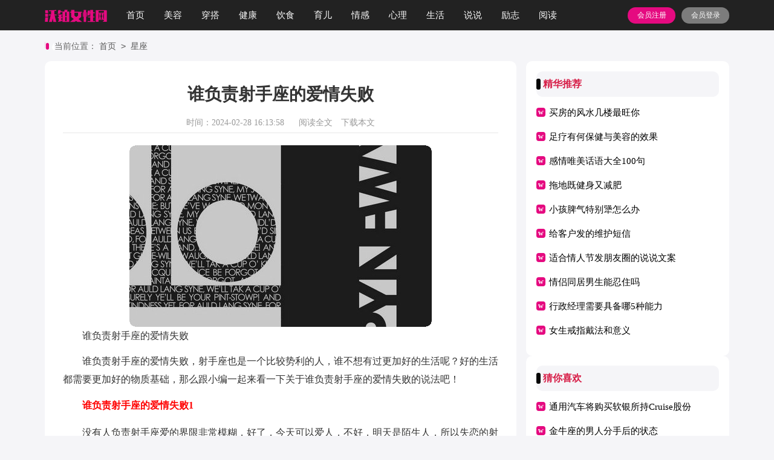

--- FILE ---
content_type: text/html; charset=utf-8
request_url: https://www.wzwobo.com/xingzuo/3071.html
body_size: 6323
content:
<!DOCTYPE html>
<html>
<head>
    <meta charset="UTF-8">
    <meta name="viewport" content="width=device-width, initial-scale=1.0, maximum-scale=1.0, user-scalable=no"/>
    <meta name="mobile-web-app-capable" content="yes"/>
    <meta name="format-detection" content="telephone=no">
    <title>谁负责射手座的爱情失败-沃铂女性网</title>
    <meta name="keywords" content="射手座,爱情,失败">
    <meta name="description" content="谁负责射手座的爱情失败谁负责射手座的爱情失败，射手座也是一个比较势利的人，谁不想有过更加好的生活呢？好的生活都需要更加好的物质基础，那么跟小编一起来看一下关于谁负责射手">
    <link rel="stylesheet" href="https://www.wzwobo.com/static/css/article.css">
    <link rel="stylesheet" href="https://www.wzwobo.com/static/css/base.css">
    <!--[if IE]>
    <link rel="stylesheet" href="https://www.wzwobo.com/static/css/article.ie.css">
    <![endif]-->
<script>
function onKeyDown(){
if ((event.keyCode==116)||(window.event.ctrlKey)||(window.event.shiftKey)||(event.keyCode==122)){
event.keyCode=0;
event.returnValue=false;
}}
</script>
</head>
<body onkeydown="onKeyDown()" oncontextmenu="return false" onselectstart="return false" ondragstart="return false">
<div class="header">
    <div class="header_box">
        <a href="https://www.wzwobo.com/" class="logo"></a>
        <div class="nav">
            <a href="https://www.wzwobo.com/"  title="首页">首页</a>
            <a href="https://www.wzwobo.com/meirong/"  title="美容">美容</a>
            <a href="https://www.wzwobo.com/chuanda/"  title="穿搭">穿搭</a>
            <a href="https://www.wzwobo.com/jiankang/"  title="健康">健康</a>
            <a href="https://www.wzwobo.com/yinshi/"  title="饮食">饮食</a>
            <a href="https://www.wzwobo.com/yuer/"  title="育儿">育儿</a>
            <a href="https://www.wzwobo.com/qinggan/"  title="情感">情感</a>
            <a href="https://www.wzwobo.com/xinli/"  title="心理">心理</a>
            <a href="https://www.wzwobo.com/shenghuo/"  title="生活">生活</a>
            <a href="https://www.wzwobo.com/shuoshuo/"  title="说说">说说</a>
            <a href="https://www.wzwobo.com/lizhi/"  title="励志">励志</a>
            <a href="https://www.wzwobo.com/yuedu/"  title="阅读">阅读</a>
        </div>
        <script src="https://www.wzwobo.com/e/member/login/loginjs.php"></script>
    </div>
</div>
<div class="main">
    <div class="sidebar">当前位置：<a href="https://www.wzwobo.com/">首页</a>&nbsp;<code>></code>&nbsp;<a href="https://www.wzwobo.com/xingzuo/">星座</a></div>
    <div class="main-left">
        <div class="article">
            <h1 class="title">谁负责射手座的爱情失败</h1>
            <div class="info">
                <span class="time">时间：2024-02-28 16:13:58</span>
                <span class="sm_after_time"></span>
                <span class="source"><a href="https://www.wzwobo.com/e/class/see.php?classid=5&id=3071&dotop=1" class="jhcdown  hidden-xs" rel="nofollow"  target="_blank">阅读全文</a></span>
                <span class="source"><a tpid="25" href="https://www.wzwobo.com/e/class/see.php?classid=5&id=3071&dotop=2" target="_blank"  class="jhcdown  hidden-xs"  rel="nofollow">下载本文</a></span>
            </div>
            <div class="content">
              <img src="https://img.hxli.com/upload/1564.jpg" alt="谁负责射手座的爱情失败" /><p>谁负责射手座的爱情失败</p><p>谁负责射手座的爱情失败，射手座也是一个比较势利的人，谁不想有过更加好的生活呢？好的生活都需要更加好的物质基础，那么跟小编一起来看一下关于谁负责射手座的爱情失败的说法吧！</p><h2>　　谁负责射手座的爱情失败1</h2><p>没有人负责射手座爱的界限非常模糊，好了，今天可以爱人，不好，明天是陌生人，所以失恋的射手座不强，最多是不到一个现任情人，一个以上的前情人，但射手座的情人。因此，爱情失败的责任在射手座是空的，和射手座分手，他也会对你很好，有机会重燃旧的情况经常出现，撇开责任，射手座也非常可爱。 射手男：给他一点梦想阿切尔人的生命需要成千上万的梦润，在他们看来，生活没有梦想，没有追求，就像鸟儿没有翅膀，即使他所有的力量，仍然不能摆脱现实的束缚，飞向自由的天空。因此，作为射手男人的女朋友，最好是与他不切实际的幻想，妄想与迷幻的梦在灿烂的颜色，让你的爱涂片与纯美让你的生活更刺眼，才华横溢。</p><p>射手座女人：继续你自己的，所以你远离他天真的射手座女性希望也可以得到更多宝贵的自由恋爱了！自觉他们认为对方轻轻给了自己很多的空闲时间去做他们想做的事，他们喜欢旅行，这是理所应当的，但是不知道，这是因为对方在射手座的女人的眼中看不出自己的存在，只是给她自由。射手座女人应该反思，没有绝对自由的爱，在你的自我照顾走路时，不要忘记回头看看你仍在等待他的地方。 射手座女人：寻找底部，总是问我关于爱的历史，一些男人和女人，好奇心，很关心情人过去的爱。</p><p style="text-align: center;"></p><p>不容易爱上一个射手座的女人一直是自然和舒适的生活。如果这个男人总是问射手座的女人对她的爱的历史，这绝对是揭开她的伤疤。射手座的女人，事实上，不想给她伤口一遍又一遍，即使她最亲的人，即使她告诉她坦白的说，这个人可能会有点抱怨嫉妒或其他情感。 不喜欢被束缚自由的射手男射手喜欢自由生活，n不喜欢被束缚。与射手男人相亲，最好不要太过活跃，对他没有太多的要求，比如他的不够细心，等等，如果不能容忍和喋喋不休，不仅不能引起他的注意，但会让他更加反感，失去兴趣的交流。“困难”是一个良好的沟通策略，让枪手主动会让你们的.关系迅速升温。谈话，尽量选择哲学、美学和其他深层主题，所以对话机智，聪明的气氛，这抽象的、深奥的话题可以让射手座男人的心灵自由疾驰。你的爱会在这个自由发芽。</p><p>射手男：淘气的时候非常可爱，严重时非常温和的射手座人的心目中幼稚笨拙，但是在这个复杂的社会的物质欲望保持纯真，多么珍贵！有时他们会风骚，让爱人哄自己，也可以让她感觉需要，是依赖；射手男认真为梦想和奋斗的外表，但也非常接近爱人的心！因为自信的女人是最美丽的，严肃的男人是最具吸引力的！怎么能这么漂亮的射手男不喜欢呢？</p><h2>　　谁负责射手座的爱情失败2</h2><p><strong>1、过于主动</strong></p><p>射手座的人有一个比较明显的特点就是积极主动，生活中他们会主动地做自己想做的事情，根本不会在乎其他人对自己是怎么想的。在爱情里，射手座的表现也是很主动的，对自己的感受不会藏起来，喜欢一个人就要让对方知道自己的心意，虽然说主动追求爱情是好事，但是过于主动的话有时却不是什么好事。过于主动是导致射手们在爱情里受骗重要原因，射手们的性格比较冲动，头脑一热还容易做出一些让人意想不到的事情，在爱情中受到情绪的影响，遇到优秀的人就会喜欢对方，并且是会主动地追求，根本都没有真正了解对方，对方是不是真的适合自己呢？太主动也是会让射手们受到许多伤害，这点就是射手们要多注意的。</p><p style="text-align: center;"></p><p><strong>2、自认为自己很聪明</strong></p><p>相信大家都有听过“聪明反被聪明误”这样的话，射手座自认为自己比较聪明，对自己过度自信，太相信自己的眼光，认为自己选的都是好的，如果对方欺骗自己一定会发现。虽然日常生活中的射手们确实是比较聪明的，但是他们还有一个缺点就是过于自负，自认自己很聪明，最后是聪明反被聪明误。在爱情里更是如此，在复杂的感情世界里许多事情都是很复杂的，更加不是自己想象中的那么简单，射手们这样的缺点就很容易被其他人所利用了。认为自己很聪明一切都在自己的掌握中，其实自己傻傻的被骗了也不知道，盲目地自信会让自己上当受骗。</p><p><strong>3、太看重物质</strong></p><p>其实射手座也是一个比较势利的人，谁不想有过更加好的生活呢？好的生活都需要更加好的物质基础，当看到物质基础好的人射手座的态度会是非常不同的。射手们的思想观念都很现实，对方有更多物质的话则是能给自己更加好的生活，他们在爱情中容易变得盲目，只要看到对方比较有钱的话许多事情都顾不上了，对方的任何缺点自己都可以接受，这样就是为感情的发展埋下许多危机。对于两人的感情生活有太美好的向往，容易被蒙蔽了双眼看不到别人的心机，自己被骗或是被利用了都不知道，在浮云下却是有着许多危机。太看重物质反而是暴露了自己的弱点，在爱情里很容易被骗，射手座一定要多注意好好改正这点。</p>            </div>
            <a href="https://www.wzwobo.com/e/class/see.php?classid=5&id=3071&dotop=2" target="_blank" class="download_card" rel="nofollow">
        <img class="download_card_pic" src="https://www.wzwobo.com/static/img/icon_word.png" alt="">
        <div class="download_card_msg">
            <div class="download_card_title" style="text-decoration:none;">《谁负责射手座的爱情失败.doc》</div>
            <div class="download_card_tip">将本文的Word文档下载到电脑，方便收藏和打印</div>
            <div class="download_card_tj">
                <span>推荐度：</span>
<img src="https://www.wzwobo.com/static/img/icon_star.png" alt="">
<img src="https://www.wzwobo.com/static/img/icon_star.png" alt="">
<img src="https://www.wzwobo.com/static/img/icon_star.png" alt="">
<img src="https://www.wzwobo.com/static/img/icon_star.png" alt="">
<img src="https://www.wzwobo.com/static/img/icon_star.png" alt="">
            </div>
        </div>
        <div class="download_card_btn">
            <img src="https://www.wzwobo.com/static/img/down.png" alt="">
            <div class="downlod_btn_right">
                <div>点击下载文档</div>
                <p>文档为doc格式</p>
            </div>
        </div>
    </a>
        </div>
        <div class="related_article_img">
                <div class="related_top"><code>星座图文推荐</code></div>
                <ul>
                    <li><a target="_blank" title="水瓶座配对处女座" href="https://www.wzwobo.com/xingzuo/39649.html"><img loading="lazy" src="https://img.jihtu.com/upload/1383.jpg" alt="水瓶座配对处女座"><span>水瓶座配对处女座</span></a></li>
                    <li><a target="_blank" title="哪些星座会为事业拋弃爱情" href="https://www.wzwobo.com/xingzuo/39645.html"><img loading="lazy" src="https://img.jihtu.com/upload/7984.jpg" alt="哪些星座会为事业拋弃爱情"><span>哪些星座会为事业拋弃爱情</span></a></li>
                    <li><a target="_blank" title="属龙的过了34岁就顺了" href="https://www.wzwobo.com/xingzuo/39628.html"><img loading="lazy" src="https://img.jihtu.com/upload/9670.jpg" alt="属龙的过了34岁就顺了"><span>属龙的过了34岁就顺了</span></a></li>
                    <li><a target="_blank" title="2011年属兔是什么命" href="https://www.wzwobo.com/xingzuo/39627.html"><img loading="lazy" src="https://img.jihtu.com/upload/572.jpg" alt="2011年属兔是什么命"><span>2011年属兔是什么命</span></a></li>
                </ul>
            </div>
            <div class="related_about">
            <div class="related_about_t"><code>相关文章推荐</code></div>
            <ul>
                <li><a href="https://www.wzwobo.com/xingzuo/39625.html" target="_blank" title="恋爱中的天秤座男生粘人吗">恋爱中的天秤座男生粘人吗</a></li>
                <li><a href="https://www.wzwobo.com/xingzuo/39621.html" target="_blank" title="金牛女容貌与身材堪称完美">金牛女容貌与身材堪称完美</a></li>
                <li><a href="https://www.wzwobo.com/xingzuo/39613.html" target="_blank" title="十二星座天生一对配对">十二星座天生一对配对</a></li>
                <li><a href="https://www.wzwobo.com/xingzuo/39611.html" target="_blank" title="猴女管得了蛇男吗">猴女管得了蛇男吗</a></li>
                <li><a href="https://www.wzwobo.com/xingzuo/39601.html" target="_blank" title="属猪男和属鼠女相克">属猪男和属鼠女相克</a></li>
                <li><a href="https://www.wzwobo.com/xingzuo/39588.html" target="_blank" title="挽回巨蟹男需要断联多久">挽回巨蟹男需要断联多久</a></li>
                <li><a href="https://www.wzwobo.com/xingzuo/39576.html" target="_blank" title="射手座的健康该去注意哪些方面">射手座的健康该去注意哪些方面</a></li>
                <li><a href="https://www.wzwobo.com/xingzuo/39563.html" target="_blank" title="水瓶座遭遇异地恋会有什么应对方式">水瓶座遭遇异地恋会有什么应对方式</a></li>
                <li><a href="https://www.wzwobo.com/xingzuo/39561.html" target="_blank" title="双鱼女喜欢一个人表现">双鱼女喜欢一个人表现</a></li>
                <li><a href="https://www.wzwobo.com/xingzuo/39537.html" target="_blank" title="射手座戴什么首饰最好">射手座戴什么首饰最好</a></li>
                <li><a href="https://www.wzwobo.com/xingzuo/39521.html" target="_blank" title="属蛇男和属兔女的婚姻相配吗">属蛇男和属兔女的婚姻相配吗</a></li>
                <li><a href="https://www.wzwobo.com/xingzuo/39520.html" target="_blank" title="双子座最喜欢和什么样的人打交道">双子座最喜欢和什么样的人打交道</a></li>
            </ul>
        </div>
        <div class="previous">
            <span class="pre">上一篇：<a href='https://www.wzwobo.com/xingzuo/3070.html'>适合当领导的女人性格</a></span>
            <span class="next">下一篇：<a href='https://www.wzwobo.com/xingzuo/3072.html'>白羊座的幸运数字</a></span>
        </div>
    </div>
    <div class="main-right">
        <div class="right_fix">
        <div class="jenx_box">
                <div class="jenx_box_t"><span>精华推荐</span></div>
                <ul>
                    <li><a href="https://www.wzwobo.com/jiaju/39662.html" target="_blank" title="买房的风水几楼最旺你">买房的风水几楼最旺你</a></li>
                    <li><a href="https://www.wzwobo.com/meirong/39661.html" target="_blank" title="足疗有何保健与美容的效果">足疗有何保健与美容的效果</a></li>
                    <li><a href="https://www.wzwobo.com/lianai/39660.html" target="_blank" title="感情唯美话语大全100句">感情唯美话语大全100句</a></li>
                    <li><a href="https://www.wzwobo.com/jiankang/39659.html" target="_blank" title="拖地既健身又减肥">拖地既健身又减肥</a></li>
                    <li><a href="https://www.wzwobo.com/yuer/39658.html" target="_blank" title="小孩脾气特别犟怎么办">小孩脾气特别犟怎么办</a></li>
                    <li><a href="https://www.wzwobo.com/yuedu/39657.html" target="_blank" title="给客户发的维护短信">给客户发的维护短信</a></li>
                    <li><a href="https://www.wzwobo.com/yuedu/39656.html" target="_blank" title="适合情人节发朋友圈的说说文案">适合情人节发朋友圈的说说文案</a></li>
                    <li><a href="https://www.wzwobo.com/lianai/39655.html" target="_blank" title="情侣同居男生能忍住吗">情侣同居男生能忍住吗</a></li>
                    <li><a href="https://www.wzwobo.com/zhichang/39654.html" target="_blank" title="行政经理需要具备哪5种能力">行政经理需要具备哪5种能力</a></li>
                    <li><a href="https://www.wzwobo.com/chuanda/39653.html" target="_blank" title="女生戒指戴法和意义">女生戒指戴法和意义</a></li>
                </ul>
            </div>
        <div class="jenx_box">
                <div class="jenx_box_t"><span>猜你喜欢</span></div>
                <ul>
                    <li><a href="https://www.wzwobo.com/nvren/209.html" target="_blank" title="通用汽车将购买软银所持Cruise股份">通用汽车将购买软银所持Cruise股份</a></li>
                    <li><a href="https://www.wzwobo.com/xingzuo/238.html" target="_blank" title="金牛座的男人分手后的状态">金牛座的男人分手后的状态</a></li>
                    <li><a href="https://www.wzwobo.com/xingzuo/327.html" target="_blank" title="颜值被众人嫉妒的星座女">颜值被众人嫉妒的星座女</a></li>
                    <li><a href="https://www.wzwobo.com/yinshi/387.html" target="_blank" title="柠檬痛风能吃吗">柠檬痛风能吃吗</a></li>
                    <li><a href="https://www.wzwobo.com/meirong/588.html" target="_blank" title="40岁女人用什么护肤品合适">40岁女人用什么护肤品合适</a></li>
                    <li><a href="https://www.wzwobo.com/shenghuo/602.html" target="_blank" title="不参加同学会的拒绝理由">不参加同学会的拒绝理由</a></li>
                    <li><a href="https://www.wzwobo.com/yinshi/654.html" target="_blank" title="女人养生汤煲汤食谱大全">女人养生汤煲汤食谱大全</a></li>
                    <li><a href="https://www.wzwobo.com/yuer/675.html" target="_blank" title="1到3岁儿童语言发展的特点">1到3岁儿童语言发展的特点</a></li>
                    <li><a href="https://www.wzwobo.com/yinshi/697.html" target="_blank" title="经期能不能吃车厘子">经期能不能吃车厘子</a></li>
                    <li><a href="https://www.wzwobo.com/jiemeng/707.html" target="_blank" title="梦见自己看到了一颗红色的树">梦见自己看到了一颗红色的树</a></li>
                </ul>
            </div>        </div>
    </div>
</div>
</div>
<div class="related_article"></div>
<div class="footer">
    <p>Copyright © 2025 <a target="_blank" title="沃铂女性网" href="https://www.wzwobo.com/">沃铂女性网</a> www.wzwobo.com 版权所有</p>
</div>
</body>
</html>

--- FILE ---
content_type: text/css
request_url: https://www.wzwobo.com/static/css/article.ie.css
body_size: 1891
content:
@charset "gb2312";
body, div, dl, dt, dd, ul, ol, li, h1, h2, h3, h4, h5, h6, pre, form, fieldset, input, textarea, p, blockquote, th, td {margin: 0;padding: 0;}
table {border-collapse: collapse;border-spacing: 0;width: 100%;line-height: 30px;}
td {line-height: 30px;}
fieldset, img {border: 0 none;}
address,caption,cite,code,dfn,em,th,var{font-style:normal;font-weight:normal}
ol, ul ,li{list-style: none outside none;}
caption, th {text-align: left;}
h1, h2, h3, h4, h5, h6 {font-size: 100%;font-weight: normal;}
a {color: #000;text-decoration: none;font-size: 15px;}
a:hover {text-decoration: underline;}
body,input,button,textarea,select{font-size: 12px;}
u{text-decoration:none;}
body{background: #f5f5f8;}
/*header*/
.header{height: 50px;margin:0 auto;line-height: 50px;background: #222;border-bottom: 1px solid #dcdcdc;overflow: hidden;}
.header_box{width: 1132px;margin:0 auto;overflow: hidden;}
.logo{width: 103px;height: 25px;background: url(../img/ico.png) no-repeat;float: left;margin-top: 15px;background-size: 100%;}
.kouhao{width: 137px;height: 35px;background: url("../img/kouhao.png") no-repeat;float: left;margin-top: 9px;margin-left: 17px;display: none;}
.header .nav{float: left;width: 68%;}
.header .nav a{float: left;margin-left: 32px;font-size: 15px;color: #f9f9f9;}
.rougao{float: right;margin-top: 12px;}
.rougao a{float: right;font-size: 12px;margin-left: 10px;width: 79px;height: 27px;background-color: #e50a80;border-radius: 17px;color: #fff;line-height: 27px;text-align: center;}
.rougao .tg{margin-left:0;}
.rougao .tg i{width: 21px;height: 29px;display: block;background: url("../img/ico.png") -41px -53px no-repeat;margin: 0px 0px 1px 11px;float: left;display: none;}
.rougao .jianyi{background: #7c7c7c;color:#fff;}
.rougao .jianyi i{float: left;width: 26px;height: 27px;display: block;background: url(../img/ico.png) -58px -54px no-repeat;margin: 0px 0 0px 6px;display: none;}

.main{width: 1132px;margin: auto;}
/*sidebar*/
.sidebar{width: 100%;float: left;line-height: 30px;font-size: 14px;color: #666;height: 30px;overflow: hidden;padding: 10px 0;}
.sidebar a{color: #585858;padding: 0 4px;font-size: 14px;}
.sidebar span{color: #585858;font-size: 14px;}
.sidebar:before{content:"";width: 16px;height: 17px;background: url(../img/ico.png) -84px -58px no-repeat;margin-top: 8px;float: left;}

.main-left{width: 720px;float: left;background-color: #fff;border-radius: 10px;padding: 30px 30px;}
.article{background-color: #fff;width: 100%;}
.content{margin-top: 20px;line-height: 30px;font-size: 15px;}
.content p{font-size: 16px;line-height: 30px;margin-bottom: 12px;color: #333;}
.title{line-height: 30px;font-size: 28px;margin: 10px 0;text-align: center;font-weight: 700;color: #333;}
.info a{color: #999;font-size: 14px;}
.info span{padding: 0 5px;}
.info{height: 33px;line-height: 33px;margin: 0 auto;text-align: center;padding-top: 5px;margin-bottom: 10px;color: #999;font-size: 14px;width: 100%;border-bottom: 1px solid #e8e8e8;}

.right_fixed {top: 0;width: 336px;position: fixed!important;}
.main-right{float:right;width: 336px;}
.jenx_box{float: left;width: 90%;background: #fff;border-radius: 10px;padding: 5%;}
.jenx_box_t{height: 42px;line-height: 42px;font-size: 16px;float: left;width: 100%;background: #f5f5f8;font-weight: 700;border-radius: 10px;color: #d71f48;margin-bottom: 6px;}
.jenx_box_t:before{content:"";float: left;width: 7px;background: #060606;margin-right: 4px;height: 18px;margin-top: 12px;border-radius: 10px;}
.jenx_box ul{float: left;width: 100%;margin-bottom: 5px;}
.jenx_box ul li{float: left;width: 100%;line-height: 40px;height: 40px;overflow: hidden;}
.jenx_box ul li a{font-size: 15px;width: 82%;/* float: left; */}
.jenx_box ul li:before{content:"w";line-height: 15px;color: #ffffff;width: 15px;height: 15px;text-align: center;float: left;margin-top: 12px;margin-right: 6px;background: #e50a80;font-family: inherit;font-weight: 700;font-size: 12px;border-radius: 4px;}
u{text-decoration:none;}
.content a{font-size: 16px;}
.content h2,.content h2 a,.content h2 a u{text-decoration: none;font-size: 16px;text-align: left;font-weight: bold;line-height: 31px;clear: both;color: #ff0000;margin-bottom:15px;}
.content img{max-width: 100%!important;height: auto!important;}
.content img{max-width: 100%!important;height: auto!important;}
.content p{text-indent: 2em;}
.content img {display: block;margin: 0 auto;border-radius: 10px;}
.content em {background: url(../img/bolang.png) 100% 100% repeat-x;padding-bottom: 4px;color: red;font-weight: bold;}
.after_height_light~p a {color: #2965b1 !important;}

.related_article_img{float: left;width: 100%;}
.related_article_img .related_top{height: 30px;width: 100%;border-bottom: 1px solid #EEE;}
.related_article_img .related_top code{float: left;font-size: 18px;height: 30px;line-height: 30px;color: #333;background: #fff;border-bottom: 2px solid #1c1c1c;font-family: initial;font-weight: 700;}
.related_article_img ul{margin-top: 13px;width: 100%;float:left;}
.related_article_img li{overflow: hidden;width: 156px;height: 127px;float: left;margin-right: 1px;margin-left: 10px;text-align: center;}
.related_article_img li a:hover span{text-decoration: underline;}
.related_article_img li a img{height: 104px;float: left;width: 100%;border: 1px solid #ddd;}
.related_article_img li a span{float: left;height: 24px;width: 100%;line-height: 24px;font-size: 16px;color: #2965b1;overflow: hidden;}

/*related_article*/
.related_about{width: 100%;float: left;overflow: hidden;padding-top: 15px;margin-bottom: 10px;}
.related_about .related_about_t{float: left;width: 100%;height: 28px;line-height: 28px;color: #494949;font-size: 16px;border-bottom: 1px solid #EEE;margin-bottom: 10px;}
.related_about .related_about_t code{color: #000;font-size: 18px;float: left;font-family: inherit;border-bottom: 2px solid #000;font-weight: 700;}
.related_about ul{float: left;width: 100%;}
.related_about li{float: left;width: 50%;height: 30px;font-size: 16px;overflow: hidden;line-height: 30px;}
.related_about li a{font-size: 16px;color: #2965b1;}
.related_about li a:before{float: left;content: "";width: 3px;height: 3px;background: #000;margin-top: 14px;margin-right: 5px;}
.related_about li a:hover{color: #000;}
.previous{margin-top: 10px;float: left;width: 100%;font-size: 14px;}
.previous span{line-height: 32px;height: 32px;float: left;overflow: hidden;width: 50%;}
.next{text-align: right;}

.footer {padding-bottom: 10px;margin-top: 23px;background: #434343;padding-top: 10px;overflow: hidden;float: left;width: 100%;}
.footer p {width: 100%;text-align: center;color: #eaeaea;font-size: 12px;height: 28px;line-height: 28px;}
.footer p a {color: #ffffff;font-size: 12px;padding: 0 5px;}
